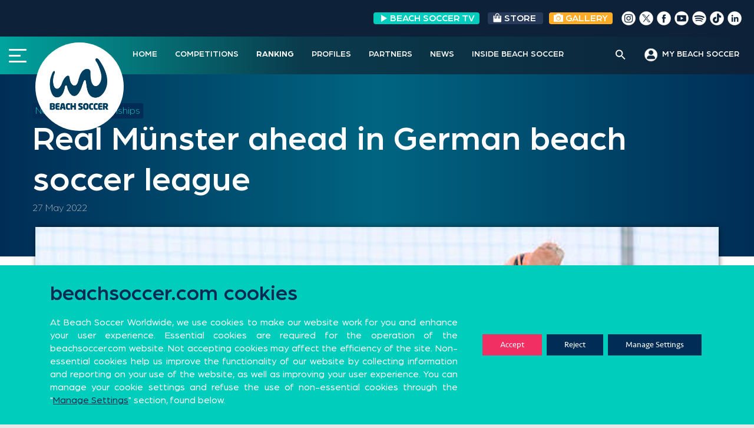

--- FILE ---
content_type: text/html; charset=UTF-8
request_url: https://beachsoccer.com/wp-admin/admin-ajax.php
body_size: -337
content:
{"post_id":40933,"counted":false}